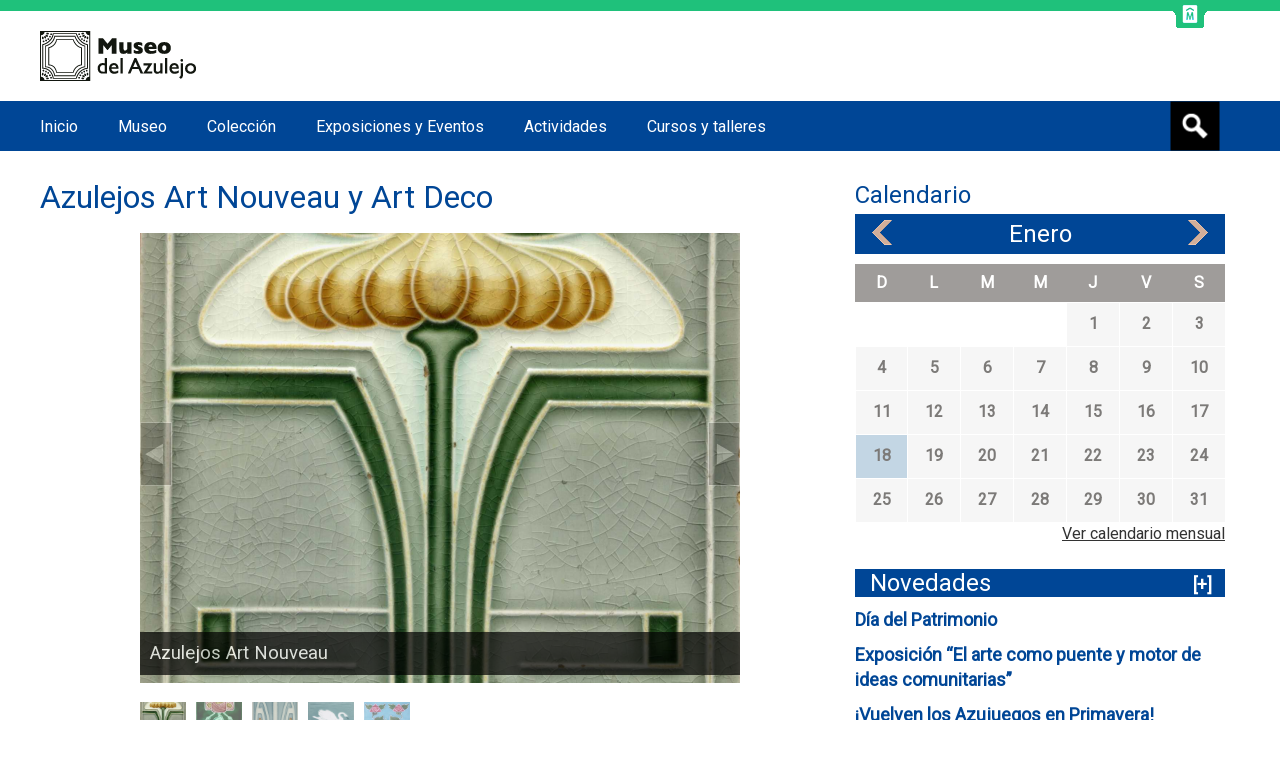

--- FILE ---
content_type: text/html; charset=utf-8
request_url: https://azulejo.montevideo.gub.uy/acervo/azulejos-art-nouveau-y-art-deco
body_size: 40373
content:
<!DOCTYPE html>
<!--[if IEMobile 7]><html class="iem7"  lang="es" dir="ltr"><![endif]-->
<!--[if lte IE 6]><html class="lt-ie9 lt-ie8 lt-ie7"  lang="es" dir="ltr"><![endif]-->
<!--[if (IE 7)&(!IEMobile)]><html class="lt-ie9 lt-ie8"  lang="es" dir="ltr"><![endif]-->
<!--[if IE 8]><html class="lt-ie9"  lang="es" dir="ltr"><![endif]-->
<!--[if (gte IE 9)|(gt IEMobile 7)]><!--><html  lang="es" dir="ltr" prefix="content: http://purl.org/rss/1.0/modules/content/ dc: http://purl.org/dc/terms/ foaf: http://xmlns.com/foaf/0.1/ og: http://ogp.me/ns# rdfs: http://www.w3.org/2000/01/rdf-schema# sioc: http://rdfs.org/sioc/ns# sioct: http://rdfs.org/sioc/types# skos: http://www.w3.org/2004/02/skos/core# xsd: http://www.w3.org/2001/XMLSchema#"><!--<![endif]-->

<head>
  <meta charset="utf-8" />
<link rel="prev" href="/acervo/azulejos-estanniferos-franceses" />
<link rel="up" href="/acervo" />
<link rel="next" href="/acervo/azulejos-catalanes-y-valencianos" />
<link rel="shortcut icon" href="https://azulejo.montevideo.gub.uy/sites/azulejo.montevideo.gub.uy/files/favicon_12.ico" type="image/vnd.microsoft.icon" />
<meta name="description" content="Se destacan por su dibujo en relieve, sus hermosos colores y esmerada fabricación. Muchos de ellos son verdaderas obras de arte. Hay ejemplares de procedencia alemana, inglesa, francesa, belga, etc." />
<meta name="generator" content="Drupal 7 (http://drupal.org)" />
<link rel="canonical" href="https://azulejo.montevideo.gub.uy/acervo/azulejos-art-nouveau-y-art-deco" />
<link rel="shortlink" href="https://azulejo.montevideo.gub.uy/node/38" />
  <title>Azulejos Art Nouveau y Art Deco | Museo del Azulejo</title>

      <meta name="MobileOptimized" content="width">
    <meta name="HandheldFriendly" content="true">
    <meta name="viewport" content="width=device-width">
    <!--[if IEMobile]><meta http-equiv="cleartype" content="on"><![endif]-->

  <style>
@import url("https://azulejo.montevideo.gub.uy/modules/system/system.base.css?rwvh8q");
</style>
<style>
@import url("https://azulejo.montevideo.gub.uy/sites/all/modules/contrib/simplenews/simplenews.css?rwvh8q");
@import url("https://azulejo.montevideo.gub.uy/sites/all/modules/custom/apachesolr_im/theme/apachesolr_im.css?rwvh8q");
@import url("https://azulejo.montevideo.gub.uy/modules/book/book.css?rwvh8q");
@import url("https://azulejo.montevideo.gub.uy/sites/all/modules/contrib/calendar/css/calendar_multiday.css?rwvh8q");
@import url("https://azulejo.montevideo.gub.uy/modules/comment/comment.css?rwvh8q");
@import url("https://azulejo.montevideo.gub.uy/sites/all/modules/contrib/date/date_api/date.css?rwvh8q");
@import url("https://azulejo.montevideo.gub.uy/sites/all/modules/contrib/date/date_popup/themes/datepicker.1.7.css?rwvh8q");
@import url("https://azulejo.montevideo.gub.uy/sites/all/modules/contrib/date/date_repeat_field/date_repeat_field.css?rwvh8q");
@import url("https://azulejo.montevideo.gub.uy/modules/field/theme/field.css?rwvh8q");
@import url("https://azulejo.montevideo.gub.uy/modules/node/node.css?rwvh8q");
@import url("https://azulejo.montevideo.gub.uy/modules/search/search.css?rwvh8q");
@import url("https://azulejo.montevideo.gub.uy/sites/all/modules/custom/top_bar/css/top_bar.css?rwvh8q");
@import url("https://azulejo.montevideo.gub.uy/modules/user/user.css?rwvh8q");
@import url("https://azulejo.montevideo.gub.uy/sites/all/modules/contrib/views/css/views.css?rwvh8q");
</style>
<style>
@import url("https://azulejo.montevideo.gub.uy/sites/all/modules/custom/apachesolr_autocomplete/apachesolr_autocomplete.css?rwvh8q");
@import url("https://azulejo.montevideo.gub.uy/sites/all/modules/custom/apachesolr_autocomplete/jquery-autocomplete/jquery.autocomplete.css?rwvh8q");
@import url("https://azulejo.montevideo.gub.uy/sites/all/modules/contrib/ctools/css/ctools.css?rwvh8q");
@import url("https://azulejo.montevideo.gub.uy/sites/all/modules/contrib/panels/css/panels.css?rwvh8q");
@import url("https://azulejo.montevideo.gub.uy/sites/all/modules/custom/cultura_skins/galleryformatter/flechagris/flechagris.css?rwvh8q");
@import url("https://azulejo.montevideo.gub.uy/sites/all/modules/custom/galleryformatter/theme/galleryformatter.css?rwvh8q");
@import url("https://azulejo.montevideo.gub.uy/sites/all/modules/contrib/date/date_views/css/date_views.css?rwvh8q");
@import url("https://azulejo.montevideo.gub.uy/sites/all/modules/contrib/panels/plugins/layouts/twocol/twocol.css?rwvh8q");
@import url("https://azulejo.montevideo.gub.uy/sites/all/modules/contrib/addtoany/addtoany.css?rwvh8q");
</style>
<link type="text/css" rel="stylesheet" href="https://maxcdn.bootstrapcdn.com/bootstrap/3.3.7/css/bootstrap.min.css" media="all" />
<style>
@import url("https://azulejo.montevideo.gub.uy/sites/all/themes/custom/cultura/css/styles.css?rwvh8q");
</style>
<style media="screen">#navigation{
        background: #004696;
      }
      a:hover,
      h2,
      h1.title,
      .skin-superpuesto .views-slideshow-controls-bottom .active{
        color:  #004696;
      }
      .boton-texto,
      .skin-superpuesto .views-slideshow-controls-bottom .active,
      .date-nav-wrapper,
      .calendar-calendar .has-events,
      #block-views-novedades-lateral-block h2{
        background: #004696;
      }
      .views-row a {
		color: #004696 !important;
      }
      </style>
  <script src="https://azulejo.montevideo.gub.uy/sites/all/modules/contrib/jquery_update/replace/jquery/1.8/jquery.min.js?v=1.8.3"></script>
<script src="https://azulejo.montevideo.gub.uy/misc/jquery-extend-3.4.0.js?v=1.8.3"></script>
<script src="https://azulejo.montevideo.gub.uy/misc/jquery-html-prefilter-3.5.0-backport.js?v=1.8.3"></script>
<script src="https://azulejo.montevideo.gub.uy/misc/jquery.once.js?v=1.2"></script>
<script src="https://azulejo.montevideo.gub.uy/misc/drupal.js?rwvh8q"></script>
<script src="https://azulejo.montevideo.gub.uy/sites/all/modules/contrib/jquery_update/replace/ui/external/jquery.cookie.js?v=67fb34f6a866c40d0570"></script>
<script src="https://azulejo.montevideo.gub.uy/sites/all/modules/contrib/jquery_update/replace/misc/jquery.form.min.js?v=2.69"></script>
<script src="https://azulejo.montevideo.gub.uy/misc/ajax.js?v=7.87"></script>
<script src="https://azulejo.montevideo.gub.uy/sites/all/modules/contrib/jquery_update/js/jquery_update.js?v=0.0.1"></script>
<script src="https://azulejo.montevideo.gub.uy/sites/all/modules/custom/top_bar/js/top_bar.js?rwvh8q"></script>
<script src="https://azulejo.montevideo.gub.uy/sites/azulejo.montevideo.gub.uy/files/languages/es_y-asdKd96Rw5T8PFyepoL3cntdDYh9C6buOuAeHFfJQ.js?rwvh8q"></script>
<script src="https://azulejo.montevideo.gub.uy/sites/all/modules/custom/apachesolr_autocomplete/apachesolr_autocomplete.js?rwvh8q"></script>
<script src="https://azulejo.montevideo.gub.uy/sites/all/modules/custom/apachesolr_autocomplete/jquery-autocomplete/jquery.autocomplete.js?rwvh8q"></script>
<script src="https://azulejo.montevideo.gub.uy/sites/all/modules/custom/galleryformatter/theme/infiniteCarousel.js?rwvh8q"></script>
<script src="https://azulejo.montevideo.gub.uy/sites/all/modules/custom/galleryformatter/theme/galleryformatter.js?rwvh8q"></script>
<script src="https://azulejo.montevideo.gub.uy/sites/all/modules/contrib/views/js/base.js?rwvh8q"></script>
<script src="https://azulejo.montevideo.gub.uy/misc/progress.js?v=7.87"></script>
<script src="https://azulejo.montevideo.gub.uy/sites/all/modules/contrib/views/js/ajax_view.js?rwvh8q"></script>
<script src="https://azulejo.montevideo.gub.uy/sites/all/modules/contrib/google_analytics/googleanalytics.js?rwvh8q"></script>
<script src="https://www.googletagmanager.com/gtag/js?id=UA-35433441-11"></script>
<script>window.dataLayer = window.dataLayer || [];function gtag(){dataLayer.push(arguments)};gtag("js", new Date());gtag("set", "developer_id.dMDhkMT", true);gtag("config", "UA-35433441-11", {"groups":"default"});gtag("config", "G-V4Y5D17QQF", {"groups":"default"});</script>
<script>window.a2a_config=window.a2a_config||{};window.da2a={done:false,html_done:false,script_ready:false,script_load:function(){var a=document.createElement('script'),s=document.getElementsByTagName('script')[0];a.type='text/javascript';a.async=true;a.src='https://static.addtoany.com/menu/page.js';s.parentNode.insertBefore(a,s);da2a.script_load=function(){};},script_onready:function(){da2a.script_ready=true;if(da2a.html_done)da2a.init();},init:function(){for(var i=0,el,target,targets=da2a.targets,length=targets.length;i<length;i++){el=document.getElementById('da2a_'+(i+1));target=targets[i];a2a_config.linkname=target.title;a2a_config.linkurl=target.url;if(el){a2a.init('page',{target:el});el.id='';}da2a.done=true;}da2a.targets=[];}};(function ($){Drupal.behaviors.addToAny = {attach: function (context, settings) {if (context !== document && window.da2a) {if(da2a.script_ready)a2a.init_all();da2a.script_load();}}}})(jQuery);a2a_config.callbacks=a2a_config.callbacks||[];a2a_config.callbacks.push({ready:da2a.script_onready});a2a_config.overlays=a2a_config.overlays||[];a2a_config.templates=a2a_config.templates||{};var a2a_config = a2a_config || {};
a2a_config.src='https://static.addtoany.com/menu/page.js'
a2a_config.onclick = 1;
a2a_config.locale = "es-AR";
a2a_config.color_main = "EBEBEB";
a2a_config.color_border = "EBEBEB";
a2a_config.color_link_text = "333333";
a2a_config.color_link_text_hover = "333333";</script>
<script src="https://azulejo.montevideo.gub.uy/sites/all/themes/custom/cultura/js/script.js?rwvh8q"></script>
<script>jQuery.extend(Drupal.settings, {"basePath":"\/","pathPrefix":"","setHasJsCookie":0,"ajaxPageState":{"theme":"cultura","theme_token":"y6D41M9_N4kiVHO8smsA4Vmx8KI0mhXa4uDJeMh_hmA","jquery_version":"1.8","js":{"0":1,"1":1,"sites\/all\/modules\/contrib\/jquery_update\/replace\/jquery\/1.8\/jquery.min.js":1,"misc\/jquery-extend-3.4.0.js":1,"misc\/jquery-html-prefilter-3.5.0-backport.js":1,"misc\/jquery.once.js":1,"misc\/drupal.js":1,"sites\/all\/modules\/contrib\/jquery_update\/replace\/ui\/external\/jquery.cookie.js":1,"sites\/all\/modules\/contrib\/jquery_update\/replace\/misc\/jquery.form.min.js":1,"misc\/ajax.js":1,"sites\/all\/modules\/contrib\/jquery_update\/js\/jquery_update.js":1,"sites\/all\/modules\/custom\/top_bar\/js\/top_bar.js":1,"public:\/\/languages\/es_y-asdKd96Rw5T8PFyepoL3cntdDYh9C6buOuAeHFfJQ.js":1,"sites\/all\/modules\/custom\/apachesolr_autocomplete\/apachesolr_autocomplete.js":1,"sites\/all\/modules\/custom\/apachesolr_autocomplete\/jquery-autocomplete\/jquery.autocomplete.js":1,"sites\/all\/modules\/custom\/galleryformatter\/theme\/infiniteCarousel.js":1,"sites\/all\/modules\/custom\/galleryformatter\/theme\/galleryformatter.js":1,"sites\/all\/modules\/contrib\/views\/js\/base.js":1,"misc\/progress.js":1,"sites\/all\/modules\/contrib\/views\/js\/ajax_view.js":1,"sites\/all\/modules\/contrib\/google_analytics\/googleanalytics.js":1,"https:\/\/www.googletagmanager.com\/gtag\/js?id=UA-35433441-11":1,"2":1,"3":1,"sites\/all\/themes\/custom\/cultura\/js\/script.js":1},"css":{"modules\/system\/system.base.css":1,"modules\/system\/system.menus.css":1,"modules\/system\/system.messages.css":1,"modules\/system\/system.theme.css":1,"sites\/all\/modules\/contrib\/simplenews\/simplenews.css":1,"sites\/all\/modules\/custom\/apachesolr_im\/theme\/apachesolr_im.css":1,"modules\/book\/book.css":1,"sites\/all\/modules\/contrib\/calendar\/css\/calendar_multiday.css":1,"modules\/comment\/comment.css":1,"sites\/all\/modules\/contrib\/date\/date_api\/date.css":1,"sites\/all\/modules\/contrib\/date\/date_popup\/themes\/datepicker.1.7.css":1,"sites\/all\/modules\/contrib\/date\/date_repeat_field\/date_repeat_field.css":1,"modules\/field\/theme\/field.css":1,"modules\/node\/node.css":1,"modules\/search\/search.css":1,"sites\/all\/modules\/custom\/top_bar\/css\/top_bar.css":1,"modules\/user\/user.css":1,"sites\/all\/modules\/contrib\/views\/css\/views.css":1,"sites\/all\/modules\/custom\/apachesolr_autocomplete\/apachesolr_autocomplete.css":1,"sites\/all\/modules\/custom\/apachesolr_autocomplete\/jquery-autocomplete\/jquery.autocomplete.css":1,"sites\/all\/modules\/contrib\/ctools\/css\/ctools.css":1,"sites\/all\/modules\/contrib\/panels\/css\/panels.css":1,"sites\/all\/modules\/custom\/cultura_skins\/galleryformatter\/flechagris\/flechagris.css":1,"sites\/all\/modules\/custom\/galleryformatter\/theme\/galleryformatter.css":1,"sites\/all\/modules\/contrib\/date\/date_views\/css\/date_views.css":1,"sites\/all\/modules\/contrib\/panels\/plugins\/layouts\/twocol\/twocol.css":1,"sites\/all\/modules\/contrib\/addtoany\/addtoany.css":1,"https:\/\/maxcdn.bootstrapcdn.com\/bootstrap\/3.3.7\/css\/bootstrap.min.css":1,"sites\/all\/themes\/custom\/cultura\/system.menus.css":1,"sites\/all\/themes\/custom\/cultura\/system.messages.css":1,"sites\/all\/themes\/custom\/cultura\/system.theme.css":1,"sites\/all\/themes\/custom\/cultura\/bootstrap.css":1,"sites\/all\/themes\/custom\/cultura\/css\/styles.css":1,"0":1}},"apachesolr_autocomplete":{"path":"\/apachesolr_autocomplete"},"jcarousel":{"ajaxPath":"\/jcarousel\/ajax\/views"},"top_bar":{"imgLogoMontevideo":"https:\/\/azulejo.montevideo.gub.uy\/sites\/all\/modules\/custom\/top_bar\/images\/solapaIM_verde.png","clases":"margen-right-60 sin-margen-superior  top_bar_verde ","activa":1},"views":{"ajax_path":"\/views\/ajax","ajaxViews":{"views_dom_id:785afe28d17769c5defdd7d107b23420":{"view_name":"calendario","view_display_id":"block_1","view_args":"2026-01","view_path":"node\/38","view_base_path":"eventos\/mes","view_dom_id":"785afe28d17769c5defdd7d107b23420","pager_element":0}}},"urlIsAjaxTrusted":{"\/views\/ajax":true,"\/acervo\/azulejos-art-nouveau-y-art-deco":true},"googleanalytics":{"account":["UA-35433441-11","G-V4Y5D17QQF"],"trackOutbound":1,"trackMailto":1,"trackDownload":1,"trackDownloadExtensions":"7z|aac|arc|arj|asf|asx|avi|bin|csv|doc(x|m)?|dot(x|m)?|exe|flv|gif|gz|gzip|hqx|jar|jpe?g|js|mp(2|3|4|e?g)|mov(ie)?|msi|msp|pdf|phps|png|ppt(x|m)?|pot(x|m)?|pps(x|m)?|ppam|sld(x|m)?|thmx|qtm?|ra(m|r)?|sea|sit|tar|tgz|torrent|txt|wav|wma|wmv|wpd|xls(x|m|b)?|xlt(x|m)|xlam|xml|z|zip"}});</script>
      <!--[if lt IE 9]>
    <script src="/sites/all/themes/contrib/zen/js/html5-respond.js"></script>
    <![endif]-->
  </head>
<body class="html not-front not-logged-in one-sidebar sidebar-second page-node page-node- page-node-38 node-type-article section-acervo" >
  <div id="fb-root"></div>
        <p id="skip-link">
      <a href="#main-menu" class="element-invisible element-focusable">Jump to navigation</a>
    </p>
      
<div id="page">

  <header class="header" id="header" role="banner">

          <a href="/" title="Inicio" rel="home" class="header__logo" id="logo"><img src="https://azulejo.montevideo.gub.uy/sites/azulejo.montevideo.gub.uy/files/azulejo.fw_.png" alt="Inicio" class="header__logo-image" /></a>
    
    
    
    
  </header>

  <div id="main">
          <div class="content-not-front">
        <div id="content" class="column col-md-8 col-sm-12" role="main">
      <nav class="breadcrumb" role="navigation"><h2 class="element-invisible">Se encuentra usted aquí</h2><ol><li><a href="/">Inicio</a> › </li><li><a href="/acervo">Acervo </a></li></ol></nav>      <a id="main-content"></a>
                    <h1 class="page__title title" id="page-title">Azulejos Art Nouveau y Art Deco</h1>
                                          


<div  about="/acervo/azulejos-art-nouveau-y-art-deco" typeof="sioc:Item foaf:Document" class="ds-1col node node-article view-mode-full  clearfix">

  
  <div class="galleryformatter galleryview galleryformatter-flechagris">
  <div class="gallery-slides" style="width: 600px; height: 450px;">
    <div class="gallery-frame">
      <ul>
              <li class="gallery-slide" id="slide-0-field_img_galeria-38">
          <a href="https://azulejo.montevideo.gub.uy/sites/azulejo.montevideo.gub.uy/files/articulos/imagenes/a_0.png" title="Azulejos Art Nouveau" class=""><img typeof="foaf:Image" src="https://azulejo.montevideo.gub.uy/sites/azulejo.montevideo.gub.uy/files/styles/galeria_normal/public/articulos/imagenes/a_0.png?itok=J7X7W8kC" width="600" height="450" alt="" title="Azulejos Art Nouveau" /></a>                      <div class="panel-overlay">
              <div class="overlay-inner">
                                <h3>Azulejos Art Nouveau</h3>              </div>
            </div>
                  </li>
              <li class="gallery-slide" id="slide-1-field_img_galeria-38">
          <a href="https://azulejo.montevideo.gub.uy/sites/azulejo.montevideo.gub.uy/files/articulos/imagenes/b.png" title="Azulejos Art Nouveau" class=""><img typeof="foaf:Image" src="https://azulejo.montevideo.gub.uy/sites/azulejo.montevideo.gub.uy/files/styles/galeria_normal/public/articulos/imagenes/b.png?itok=0_ivPrme" width="600" height="450" alt="" title="Azulejos Art Nouveau" /></a>                      <div class="panel-overlay">
              <div class="overlay-inner">
                                <h3>Azulejos Art Nouveau</h3>              </div>
            </div>
                  </li>
              <li class="gallery-slide" id="slide-2-field_img_galeria-38">
          <a href="https://azulejo.montevideo.gub.uy/sites/azulejo.montevideo.gub.uy/files/articulos/imagenes/v.png" title="Azulejos Art Nouveau" class=""><img typeof="foaf:Image" src="https://azulejo.montevideo.gub.uy/sites/azulejo.montevideo.gub.uy/files/styles/galeria_normal/public/articulos/imagenes/v.png?itok=0gSzU9uv" width="600" height="450" alt="" title="Azulejos Art Nouveau" /></a>                      <div class="panel-overlay">
              <div class="overlay-inner">
                                <h3>Azulejos Art Nouveau</h3>              </div>
            </div>
                  </li>
              <li class="gallery-slide" id="slide-3-field_img_galeria-38">
          <a href="https://azulejo.montevideo.gub.uy/sites/azulejo.montevideo.gub.uy/files/articulos/imagenes/k.png" title="Azulejos Art Nouveau" class=""><img typeof="foaf:Image" src="https://azulejo.montevideo.gub.uy/sites/azulejo.montevideo.gub.uy/files/styles/galeria_normal/public/articulos/imagenes/k.png?itok=bi80_yZk" width="600" height="450" alt="" title="Azulejos Art Nouveau" /></a>                      <div class="panel-overlay">
              <div class="overlay-inner">
                                <h3>Azulejos Art Nouveau</h3>              </div>
            </div>
                  </li>
              <li class="gallery-slide" id="slide-4-field_img_galeria-38">
          <a href="https://azulejo.montevideo.gub.uy/sites/azulejo.montevideo.gub.uy/files/articulos/imagenes/bs.png" title="Azulejos Art Nouveau" class=""><img typeof="foaf:Image" src="https://azulejo.montevideo.gub.uy/sites/azulejo.montevideo.gub.uy/files/styles/galeria_normal/public/articulos/imagenes/bs.png?itok=R-pUQaSa" width="600" height="450" alt="" title="Azulejos Art Nouveau" /></a>                      <div class="panel-overlay">
              <div class="overlay-inner">
                                <h3>Azulejos Art Nouveau</h3>              </div>
            </div>
                  </li>
            </ul>
    </div>
  </div>
    <div class="gallery-thumbs" style="width: 600px;">
    <div class="wrapper">
      <ul>
                  <li class="slide-0" style="width: 66px;"><a href="#slide-0-field_img_galeria-38"><img typeof="foaf:Image" src="https://azulejo.montevideo.gub.uy/sites/azulejo.montevideo.gub.uy/files/styles/galeria_miniatura/public/articulos/imagenes/a_0.png?itok=VfDfyEyB" width="66" height="43" alt="" title="Azulejos Art Nouveau" /></a></li>
                  <li class="slide-1" style="width: 66px;"><a href="#slide-1-field_img_galeria-38"><img typeof="foaf:Image" src="https://azulejo.montevideo.gub.uy/sites/azulejo.montevideo.gub.uy/files/styles/galeria_miniatura/public/articulos/imagenes/b.png?itok=RyJLVoOo" width="66" height="43" alt="" title="Azulejos Art Nouveau" /></a></li>
                  <li class="slide-2" style="width: 66px;"><a href="#slide-2-field_img_galeria-38"><img typeof="foaf:Image" src="https://azulejo.montevideo.gub.uy/sites/azulejo.montevideo.gub.uy/files/styles/galeria_miniatura/public/articulos/imagenes/v.png?itok=JJae63Ta" width="66" height="43" alt="" title="Azulejos Art Nouveau" /></a></li>
                  <li class="slide-3" style="width: 66px;"><a href="#slide-3-field_img_galeria-38"><img typeof="foaf:Image" src="https://azulejo.montevideo.gub.uy/sites/azulejo.montevideo.gub.uy/files/styles/galeria_miniatura/public/articulos/imagenes/k.png?itok=QeJZWLWv" width="66" height="43" alt="" title="Azulejos Art Nouveau" /></a></li>
                  <li class="slide-4" style="width: 66px;"><a href="#slide-4-field_img_galeria-38"><img typeof="foaf:Image" src="https://azulejo.montevideo.gub.uy/sites/azulejo.montevideo.gub.uy/files/styles/galeria_miniatura/public/articulos/imagenes/bs.png?itok=24_8hmLu" width="66" height="43" alt="" title="Azulejos Art Nouveau" /></a></li>
              </ul>
    </div>
  </div>
  </div>
<p class="texto-resaltado field field-name-field-resumen field-type-text-long field-label-hidden" >Utilizados desde fines del S.XIX hasta principios del S.XX.</p><div class="field field-name-body field-type-text-with-summary field-label-hidden"><div class="field-items"><div class="field-item even" property="content:encoded"><p>Se destacan por su dibujo en relieve, sus hermosos colores y esmerada fabricación. Muchos de ellos son verdaderas obras de arte. Hay ejemplares de procedencia alemana, inglesa, francesa, belga, etc.</p></div></div></div><div class="field field-name-boton-compartir field-type-ds field-label-hidden"><div class="field-items"><div class="field-item even"><span class="a2a_kit a2a_kit_size_32 a2a_target addtoany_list" id="da2a_1">
      
      <a class="a2a_dd addtoany_share_save" href="https://www.addtoany.com/share#url=https%3A%2F%2Fazulejo.montevideo.gub.uy%2Facervo%2Fazulejos-art-nouveau-y-art-deco&amp;title=Azulejos%20Art%20Nouveau%20y%20Art%20Deco"> Compartir</a>
      
    </span>
    <script type="text/javascript">
<!--//--><![CDATA[//><!--
if(window.da2a)da2a.script_load();
//--><!]]>
</script></div></div></div></div>

          </div>



    
          <aside class="sidebars col-md-4 col-sm-12">
          <section class="region region-sidebar-second column sidebar">
    <div id="block-views-calendario-block-1" class="block block-views first odd">

        <h2 class="block__title block-title">Calendario</h2>
    
  <div class="view view-calendario view-id-calendario view-display-id-block_1 view-dom-id-785afe28d17769c5defdd7d107b23420">
            <div class="view-header">
      <div class="date-nav-wrapper clearfix">
  <div class="date-nav item-list">
    <div class="date-heading">
      <h3><a href="https://azulejo.montevideo.gub.uy/eventos/mes/2026-01" title="View full page month">Enero</a></h3>
    </div>
    <ul class="pager">
          <li class="date-prev">
        <a href="https://azulejo.montevideo.gub.uy/acervo/azulejos-art-nouveau-y-art-deco?mini=2025-12" title="Ir al mes anterior" rel="nofollow">&laquo;</a>      </li>
              <li class="date-next">
        <a href="https://azulejo.montevideo.gub.uy/acervo/azulejos-art-nouveau-y-art-deco?mini=2026-02" title="Ir al mes siguiente" rel="nofollow">&raquo;</a>      </li>
        </ul>
  </div>
</div>
    </div>
  
  
  
      <div class="view-content">
      <div class="calendar-calendar"><div class="month-view">
 
<table class="mini">
  <thead>
    <tr>
              <th class="days sun">
          D        </th>
              <th class="days mon">
          L        </th>
              <th class="days tue">
          M        </th>
              <th class="days wed">
          M        </th>
              <th class="days thu">
          J        </th>
              <th class="days fri">
          V        </th>
              <th class="days sat">
          S        </th>
          </tr>
  </thead>
  <tbody>
          <tr>
                  <td id="calendario-2025-12-28" class="sun mini empty">
            <div class="calendar-empty">&nbsp;</div>
          </td>
                  <td id="calendario-2025-12-29" class="mon mini empty">
            <div class="calendar-empty">&nbsp;</div>
          </td>
                  <td id="calendario-2025-12-30" class="tue mini empty">
            <div class="calendar-empty">&nbsp;</div>
          </td>
                  <td id="calendario-2025-12-31" class="wed mini empty">
            <div class="calendar-empty">&nbsp;</div>
          </td>
                  <td id="calendario-2026-01-01" class="thu mini past has-no-events">
            <div class="month mini-day-off"> 1 </div><div class="calendar-empty">&nbsp;</div>
          </td>
                  <td id="calendario-2026-01-02" class="fri mini past has-no-events">
            <div class="month mini-day-off"> 2 </div><div class="calendar-empty">&nbsp;</div>
          </td>
                  <td id="calendario-2026-01-03" class="sat mini past has-no-events">
            <div class="month mini-day-off"> 3 </div><div class="calendar-empty">&nbsp;</div>
          </td>
              </tr>
          <tr>
                  <td id="calendario-2026-01-04" class="sun mini past has-no-events">
            <div class="month mini-day-off"> 4 </div><div class="calendar-empty">&nbsp;</div>
          </td>
                  <td id="calendario-2026-01-05" class="mon mini past has-no-events">
            <div class="month mini-day-off"> 5 </div><div class="calendar-empty">&nbsp;</div>
          </td>
                  <td id="calendario-2026-01-06" class="tue mini past has-no-events">
            <div class="month mini-day-off"> 6 </div><div class="calendar-empty">&nbsp;</div>
          </td>
                  <td id="calendario-2026-01-07" class="wed mini past has-no-events">
            <div class="month mini-day-off"> 7 </div><div class="calendar-empty">&nbsp;</div>
          </td>
                  <td id="calendario-2026-01-08" class="thu mini past has-no-events">
            <div class="month mini-day-off"> 8 </div><div class="calendar-empty">&nbsp;</div>
          </td>
                  <td id="calendario-2026-01-09" class="fri mini past has-no-events">
            <div class="month mini-day-off"> 9 </div><div class="calendar-empty">&nbsp;</div>
          </td>
                  <td id="calendario-2026-01-10" class="sat mini past has-no-events">
            <div class="month mini-day-off"> 10 </div><div class="calendar-empty">&nbsp;</div>
          </td>
              </tr>
          <tr>
                  <td id="calendario-2026-01-11" class="sun mini past has-no-events">
            <div class="month mini-day-off"> 11 </div><div class="calendar-empty">&nbsp;</div>
          </td>
                  <td id="calendario-2026-01-12" class="mon mini past has-no-events">
            <div class="month mini-day-off"> 12 </div><div class="calendar-empty">&nbsp;</div>
          </td>
                  <td id="calendario-2026-01-13" class="tue mini past has-no-events">
            <div class="month mini-day-off"> 13 </div><div class="calendar-empty">&nbsp;</div>
          </td>
                  <td id="calendario-2026-01-14" class="wed mini past has-no-events">
            <div class="month mini-day-off"> 14 </div><div class="calendar-empty">&nbsp;</div>
          </td>
                  <td id="calendario-2026-01-15" class="thu mini past has-no-events">
            <div class="month mini-day-off"> 15 </div><div class="calendar-empty">&nbsp;</div>
          </td>
                  <td id="calendario-2026-01-16" class="fri mini past has-no-events">
            <div class="month mini-day-off"> 16 </div><div class="calendar-empty">&nbsp;</div>
          </td>
                  <td id="calendario-2026-01-17" class="sat mini past has-no-events">
            <div class="month mini-day-off"> 17 </div><div class="calendar-empty">&nbsp;</div>
          </td>
              </tr>
          <tr>
                  <td id="calendario-2026-01-18" class="sun mini today has-no-events">
            <div class="month mini-day-off"> 18 </div><div class="calendar-empty">&nbsp;</div>
          </td>
                  <td id="calendario-2026-01-19" class="mon mini future has-no-events">
            <div class="month mini-day-off"> 19 </div><div class="calendar-empty">&nbsp;</div>
          </td>
                  <td id="calendario-2026-01-20" class="tue mini future has-no-events">
            <div class="month mini-day-off"> 20 </div><div class="calendar-empty">&nbsp;</div>
          </td>
                  <td id="calendario-2026-01-21" class="wed mini future has-no-events">
            <div class="month mini-day-off"> 21 </div><div class="calendar-empty">&nbsp;</div>
          </td>
                  <td id="calendario-2026-01-22" class="thu mini future has-no-events">
            <div class="month mini-day-off"> 22 </div><div class="calendar-empty">&nbsp;</div>
          </td>
                  <td id="calendario-2026-01-23" class="fri mini future has-no-events">
            <div class="month mini-day-off"> 23 </div><div class="calendar-empty">&nbsp;</div>
          </td>
                  <td id="calendario-2026-01-24" class="sat mini future has-no-events">
            <div class="month mini-day-off"> 24 </div><div class="calendar-empty">&nbsp;</div>
          </td>
              </tr>
          <tr>
                  <td id="calendario-2026-01-25" class="sun mini future has-no-events">
            <div class="month mini-day-off"> 25 </div><div class="calendar-empty">&nbsp;</div>
          </td>
                  <td id="calendario-2026-01-26" class="mon mini future has-no-events">
            <div class="month mini-day-off"> 26 </div><div class="calendar-empty">&nbsp;</div>
          </td>
                  <td id="calendario-2026-01-27" class="tue mini future has-no-events">
            <div class="month mini-day-off"> 27 </div><div class="calendar-empty">&nbsp;</div>
          </td>
                  <td id="calendario-2026-01-28" class="wed mini future has-no-events">
            <div class="month mini-day-off"> 28 </div><div class="calendar-empty">&nbsp;</div>
          </td>
                  <td id="calendario-2026-01-29" class="thu mini future has-no-events">
            <div class="month mini-day-off"> 29 </div><div class="calendar-empty">&nbsp;</div>
          </td>
                  <td id="calendario-2026-01-30" class="fri mini future has-no-events">
            <div class="month mini-day-off"> 30 </div><div class="calendar-empty">&nbsp;</div>
          </td>
                  <td id="calendario-2026-01-31" class="sat mini future has-no-events">
            <div class="month mini-day-off"> 31 </div><div class="calendar-empty">&nbsp;</div>
          </td>
              </tr>
      </tbody>
</table>
</div></div>    </div>
  
  
  
  
      <div class="view-footer">
      <div class="more-link"><a href="/eventos/mes/2026-01">Ver calendario mensual</a></div>
    </div>
  
  
</div>
</div>
<div id="block-views-novedades-lateral-block" class="block block-views last even">

        <h2 class="block__title block-title">Novedades<span><a href="/">[+]</a></span></h2>
    
  <div class="view view-novedades-lateral view-id-novedades_lateral view-display-id-block view-dom-id-96bd31b89da6667ce813e8cd894bf4fe">
        
  
  
      <div class="view-content">
        <div class="views-row views-row-1 views-row-odd views-row-first">
      
  <div class="views-field views-field-title">        <span class="field-content"><a href="/dia-del-patrimonio-0">Día del Patrimonio</a></span>  </div>  </div>
  <div class="views-row views-row-2 views-row-even">
      
  <div class="views-field views-field-title">        <span class="field-content"><a href="/exposicion-el-arte-como-puente-y-motor-de-ideas-comunitarias">Exposición “El arte como puente y motor de ideas comunitarias”</a></span>  </div>  </div>
  <div class="views-row views-row-3 views-row-odd">
      
  <div class="views-field views-field-title">        <span class="field-content"><a href="/vuelven-los-azujuegos-en-primavera">¡Vuelven los Azujuegos en Primavera! </a></span>  </div>  </div>
  <div class="views-row views-row-4 views-row-even">
      
  <div class="views-field views-field-title">        <span class="field-content"><a href="/mitologias-del-mundo">Mitologías del Mundo</a></span>  </div>  </div>
  <div class="views-row views-row-5 views-row-odd">
      
  <div class="views-field views-field-title">        <span class="field-content"><a href="/museos-en-la-noche-2023">Museos en la Noche 2023 </a></span>  </div>  </div>
  <div class="views-row views-row-6 views-row-even views-row-last">
      
  <div class="views-field views-field-title">        <span class="field-content"><a href="/patrominio-2023-constructores-de-escuelas-y-liceos-0">Patrominio 2023. Constructores de escuelas y liceos</a></span>  </div>  </div>
    </div>
  
  
  
  
  
  
</div>
</div>
  </section>
      </aside>
        </div><!-- end content not front -->
    <div id="navigation">
    <img class="toggle-menu" src="/sites/all/themes/custom/cultura/images/icn-menu.png"/>
    <div class="navigation-wraper">
          <nav id="main-menu" role="navigation" tabindex="-1">
        <h2 class="element-invisible">Menú principal</h2><ul class="links inline clearfix"><li class="menu-885 first"><a href="/">Inicio</a></li>
<li class="menu-872"><a href="/museo">Museo</a></li>
<li class="menu-870 active-trail"><a href="/acervo" class="active-trail">Colección</a></li>
<li class="menu-877"><a href="/exposiciones-y-eventos">Exposiciones y Eventos</a></li>
<li class="menu-889"><a href="/actividades">Actividades</a></li>
<li class="menu-881 last"><a href="/cursos-y-talleres">Cursos y talleres</a></li>
</ul>      </nav>
    
      <div class="region region-navigation">
    <div id="block-apachesolr-panels-search-form" class="block block-apachesolr-panels first last odd">

      
  <form action="/acervo/azulejos-art-nouveau-y-art-deco" method="post" id="apachesolr-panels-search-block" accept-charset="UTF-8"><div><div class="form-item form-type-textfield form-item-apachesolr-panels-search-form">
  <label class="element-invisible" for="edit-apachesolr-panels-search-form">Buscar </label>
 <input title="Escriba lo que quiere buscar." type="text" id="edit-apachesolr-panels-search-form" name="apachesolr_panels_search_form" value="" size="15" maxlength="128" class="form-text" />
</div>
<input type="hidden" name="form_build_id" value="form-B1TbHkZ7sGq326_4xSYWMQCkr07tXeJBkwArCmKQ57Q" />
<input type="hidden" name="form_id" value="apachesolr_panels_search_block" />
<div class="form-actions form-wrapper" id="edit-actions"><input type="submit" id="edit-submit" name="op" value="Buscar" class="form-submit" /></div></div></form>
</div>
  </div>
    </div>
  </div>
  </div>

    <footer id="footer" class="region region-footer">
    <div id="block-panels-mini-pie-de-pagina" class="block block-panels-mini first last odd">

      
  <div class="panel-display panel-2col clearfix" id="mini-panel-pie_de_pagina">
  <div class="panel-panel panel-col-first">
    <div class="inside"><div class="panel-pane pane-custom pane-1"  >
  
      
  
  <p><img alt="Logo" src="/sites/azulejo.montevideo.gub.uy/files/imagenes/bloques/logo_museo_azulejo_pie.png" /></p>
<p><strong>Museo del Azulejo</strong><br />Yi 1444</p>
<p>Horario: De martes a viernes de 12:05 a 17:55 hs. y sábados de 10.05 a 15.55 hs.<br />Teléfono: 1950 8572<br /><a href="mailto:museodelazulejo@imm.gub.uy">museodelazulejo@imm.gub.uy</a><br /><a class="boton-texto" href="/formularios/contacto">Contacto</a></p>

  
  </div>
</div>
  </div>

  <div class="panel-panel panel-col-last">
    <div class="inside"><div class="panel-pane pane-custom pane-2 al-derecha"  >
  
      
  
  <p><img alt="" src="/sites/azulejo.montevideo.gub.uy/files/imagenes/isologotipo_im_apaisado_rgb_blanco-02_3.png" style="width: 101px; height: 35px;" /></p>
<p><strong>Departamento de Cultura</strong><br />Edificio Sede | Av. 18 de Julio 1360, piso 3<br />Teléfono: [598 2] 1950 2905<br />Contacto: <a href="mailto:comunicacion.cultura@imm.gub.uy">comunicacion.cultura@imm.gub.uy</a><br />Montevideo - Uruguay | CP 11200</p>

  
  </div>
</div>
  </div>
</div>

</div>
  </footer>

</div>

  <script>da2a.targets=[
{title:"Azulejos Art Nouveau y Art Deco",url:"https:\/\/azulejo.montevideo.gub.uy\/acervo\/azulejos-art-nouveau-y-art-deco"}];
da2a.html_done=true;if(da2a.script_ready&&!da2a.done)da2a.init();da2a.script_load();</script>
<script>
      (function(d, s, id) {
      var js, fjs = d.getElementsByTagName(s)[0];
      if (d.getElementById(id)) return;
      js = d.createElement(s); js.id = id;
      js.src = "//connect.facebook.net/es_LA/sdk.js#xfbml=1&version=v2.10&appId=";
      fjs.parentNode.insertBefore(js, fjs);
    }(document, "script", "facebook-jssdk"));</script>
</body>
</html>
<script id="f5_cspm">(function(){var f5_cspm={f5_p:'LFJGBFJLFMGDEEGOIMMDNBOLFKJLEPNFABAAIFEHAPNPHDCLEIMJENCDICMDOCPNGACBBMBLAAPOEGEIKDJAEDHIAAKFDLGHPMKEFENNGEJGDCKKMPEEEIPINIBFIIHB',setCharAt:function(str,index,chr){if(index>str.length-1)return str;return str.substr(0,index)+chr+str.substr(index+1);},get_byte:function(str,i){var s=(i/16)|0;i=(i&15);s=s*32;return((str.charCodeAt(i+16+s)-65)<<4)|(str.charCodeAt(i+s)-65);},set_byte:function(str,i,b){var s=(i/16)|0;i=(i&15);s=s*32;str=f5_cspm.setCharAt(str,(i+16+s),String.fromCharCode((b>>4)+65));str=f5_cspm.setCharAt(str,(i+s),String.fromCharCode((b&15)+65));return str;},set_latency:function(str,latency){latency=latency&0xffff;str=f5_cspm.set_byte(str,40,(latency>>8));str=f5_cspm.set_byte(str,41,(latency&0xff));str=f5_cspm.set_byte(str,35,2);return str;},wait_perf_data:function(){try{var wp=window.performance.timing;if(wp.loadEventEnd>0){var res=wp.loadEventEnd-wp.navigationStart;if(res<60001){var cookie_val=f5_cspm.set_latency(f5_cspm.f5_p,res);window.document.cookie='f5avr0098235552aaaaaaaaaaaaaaaa_cspm_='+encodeURIComponent(cookie_val)+';path=/;'+'';}
return;}}
catch(err){return;}
setTimeout(f5_cspm.wait_perf_data,100);return;},go:function(){var chunk=window.document.cookie.split(/\s*;\s*/);for(var i=0;i<chunk.length;++i){var pair=chunk[i].split(/\s*=\s*/);if(pair[0]=='f5_cspm'&&pair[1]=='1234')
{var d=new Date();d.setTime(d.getTime()-1000);window.document.cookie='f5_cspm=;expires='+d.toUTCString()+';path=/;'+';';setTimeout(f5_cspm.wait_perf_data,100);}}}}
f5_cspm.go();}());</script><script id="f5_cspm">(function(){var f5_cspm={f5_p:'LANIHHDHBGBKALIGPMDCBNEGOPLBHBNJGDBAEKLCLHIGJCBFOAIJHBJEDNOIMIMMHEIBJNFOAAADDOCCHMHAIOBAAAAHLCBMAACCFNOCMCDFFAAGHJGJNIMGDADBIHGE',setCharAt:function(str,index,chr){if(index>str.length-1)return str;return str.substr(0,index)+chr+str.substr(index+1);},get_byte:function(str,i){var s=(i/16)|0;i=(i&15);s=s*32;return((str.charCodeAt(i+16+s)-65)<<4)|(str.charCodeAt(i+s)-65);},set_byte:function(str,i,b){var s=(i/16)|0;i=(i&15);s=s*32;str=f5_cspm.setCharAt(str,(i+16+s),String.fromCharCode((b>>4)+65));str=f5_cspm.setCharAt(str,(i+s),String.fromCharCode((b&15)+65));return str;},set_latency:function(str,latency){latency=latency&0xffff;str=f5_cspm.set_byte(str,40,(latency>>8));str=f5_cspm.set_byte(str,41,(latency&0xff));str=f5_cspm.set_byte(str,35,2);return str;},wait_perf_data:function(){try{var wp=window.performance.timing;if(wp.loadEventEnd>0){var res=wp.loadEventEnd-wp.navigationStart;if(res<60001){var cookie_val=f5_cspm.set_latency(f5_cspm.f5_p,res);window.document.cookie='f5avr0098235552aaaaaaaaaaaaaaaa_cspm_='+encodeURIComponent(cookie_val)+';path=/;'+'';}
return;}}
catch(err){return;}
setTimeout(f5_cspm.wait_perf_data,100);return;},go:function(){var chunk=window.document.cookie.split(/\s*;\s*/);for(var i=0;i<chunk.length;++i){var pair=chunk[i].split(/\s*=\s*/);if(pair[0]=='f5_cspm'&&pair[1]=='1234')
{var d=new Date();d.setTime(d.getTime()-1000);window.document.cookie='f5_cspm=;expires='+d.toUTCString()+';path=/;'+';';setTimeout(f5_cspm.wait_perf_data,100);}}}}
f5_cspm.go();}());</script>

--- FILE ---
content_type: text/css
request_url: https://azulejo.montevideo.gub.uy/sites/all/modules/custom/cultura_skins/galleryformatter/flechagris/flechagris.css?rwvh8q
body_size: 3870
content:
.galleryformatter-flechagris {
}

.galleryformatter-flechagris .gallery-thumbs {
	padding: 0 12px;
}

.galleryformatter-flechagris .gallery-slides {
}

.galleryformatter-flechagris .gallery-slide {	
}

.galleryformatter-flechagris .gallery-thumbs .arrow,
.galleryformatter-flechagris .gallery-thumbs .wrapper,
.galleryformatter-flechagris .gallery-thumbs li.active a,
.galleryformatter-flechagris .gallery-thumbs li a:hover,
.galleryformatter-flechagris .view-full	{
}

.galleryformatter-flechagris .gallery-slides .panel-overlay {
	background-color: #000000;
	opacity: 0.7;
	position: absolute;
	bottom: 0.5em;
	left: 0;
	width: 100%;
	color: white;
}

.galleryformatter-flechagris .gallery-slides .panel-overlay .overlay-inner {
	padding: 10px;
}

.galleryformatter-flechagris .gallery-thumbs {
	position: relative;
	left: -12px;	
}

.galleryformatter-flechagris .gallery-thumbs .wrapper {
	overflow: auto;
	line-height: 0;
}

.galleryformatter-flechagris .view-full {
	background-position: center -205px;
	height: 46px;
	width: 46px;
	margin: 10px;
	position: absolute;
	right: 0;
	top: 0;
	text-indent: -9999px;
}

.galleryformatter-flechagris a:hover .view-full {
	background-position: center -252px;
}

.galleryformatter-flechagris .gallery-thumbs ul {
	list-style: none;
}

.galleryformatter-flechagris .gallery-thumbs li {
	float: left;
	background: transparent none;
	overflow: hidden;
	padding: 0 10px 0 0;
}

.galleryformatter-flechagris .gallery-thumbs li a {
	display: block;
	padding: 19px 0 7px;
}

.galleryformatter-flechagris .gallery-thumbs li a:hover {
	background-position: center -307px;
}

.galleryformatter-flechagris .gallery-thumbs li.active a {
	background-position: center -303px;
}

.galleryformatter-flechagris .gallery-thumbs li.active img,
.galleryformatter-flechagris .gallery-thumbs li a:hover img 	{
	filter: alpha(opacity =   100);
	-ms-filter: ”alpha(opacity =   100) ”;
	-moz-opacity: 1;
	-khtml-opacity: 1;
	opacity: 1;
}

.galleryformatter-flechagris .gallery-thumbs li img {
	filter: alpha(opacity =   60);
	-ms-filter: ”alpha(opacity =   60) ”;
	-moz-opacity: 0.6;
	-khtml-opacity: 0.6;
	opacity: 0.6;
}

.galleryformatter-flechagris .gallery-thumbs .arrow {
	bottom: 7px;
	display: block;
	height: 43px;
	position: absolute;
	text-indent: -9999px;
	width: 12px;
}

.galleryformatter-flechagris .gallery-thumbs .forward {
	background: url("next.png") no-repeat scroll 0 0 transparent;
	right: 0;
}

.galleryformatter-flechagris .gallery-thumbs .back {
	background: url("prev.png") no-repeat scroll 0 0 transparent;
	left: 0;
}

.galleryformatter-flechagris .gallery-thumbs .forward:hover {
}

.galleryformatter-flechagris .gallery-thumbs .back:hover {
}

.galleryformatter-flechagris .slide-button {
	/* */
	background: transparent url(controles.png) no-repeat top left;
	height: 64px;
	width: 32px;
	top: 43%;
	text-indent: -9999px;
	filter: alpha(opacity =   20);
	-ms-filter: ”alpha(opacity =   20) ”;
	-moz-opacity: 0.2;
	-khtml-opacity: 0.2;
	opacity: 0.2;
}

.galleryformatter-flechagris .prev-slide {
	background-position: top left;
}

.galleryformatter-flechagris .next-slide {
	background-position: top right;
}

.galleryformatter-flechagris .slide-button:hover {
	filter: alpha(opacity =   100);
	-ms-filter: ”alpha(opacity =   100) ”;
	-moz-opacity: 1;
	-khtml-opacity: 1;
	opacity: 1;
}

--- FILE ---
content_type: application/javascript
request_url: https://azulejo.montevideo.gub.uy/sites/all/themes/custom/cultura/js/script.js?rwvh8q
body_size: 1056
content:
(function ($) {
  Drupal.behaviors.cultura = {
   attach: function (context) {
		jQuery(".toggle-menu").click(function(){
			jQuery("#navigation #main-menu").toggleClass('visible');
		});
		jQuery(".date-display-single").each(function(k, v){
			var h = jQuery(this).text().replace('(Todo el día)', '');
			jQuery(this).text(h);
		});
                $("div.view-id-calendario.view-display-id-block_1 div.more-link a").attr('href', $("div.view-id-calendario.view-display-id-block_1 div.date-heading h3 a").attr('href'));
   }
 }
 })(jQuery);